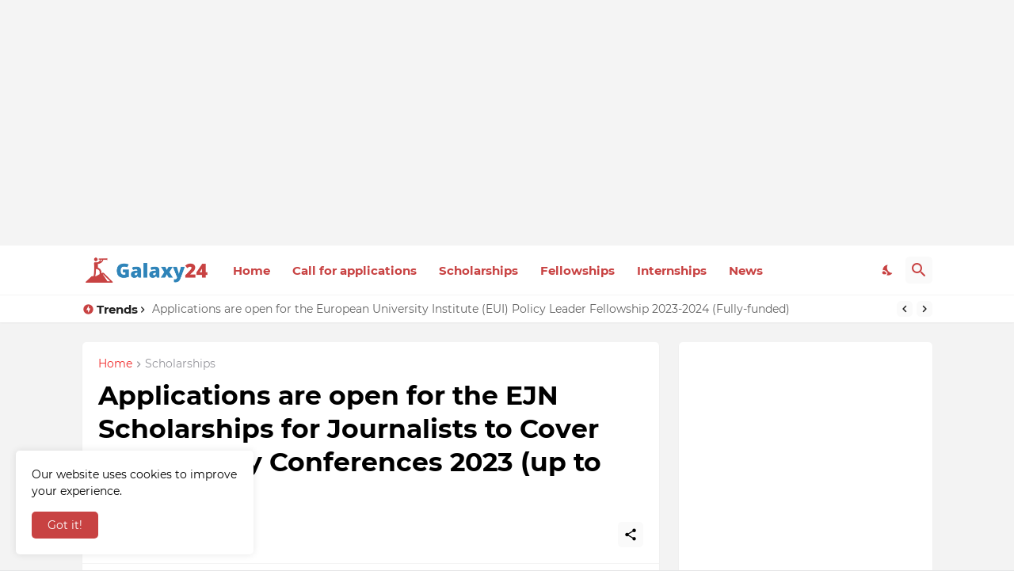

--- FILE ---
content_type: text/html; charset=utf-8
request_url: https://www.google.com/recaptcha/api2/aframe
body_size: 268
content:
<!DOCTYPE HTML><html><head><meta http-equiv="content-type" content="text/html; charset=UTF-8"></head><body><script nonce="FdzyKxrCfzYS0OAKVdoxkA">/** Anti-fraud and anti-abuse applications only. See google.com/recaptcha */ try{var clients={'sodar':'https://pagead2.googlesyndication.com/pagead/sodar?'};window.addEventListener("message",function(a){try{if(a.source===window.parent){var b=JSON.parse(a.data);var c=clients[b['id']];if(c){var d=document.createElement('img');d.src=c+b['params']+'&rc='+(localStorage.getItem("rc::a")?sessionStorage.getItem("rc::b"):"");window.document.body.appendChild(d);sessionStorage.setItem("rc::e",parseInt(sessionStorage.getItem("rc::e")||0)+1);localStorage.setItem("rc::h",'1768927555471');}}}catch(b){}});window.parent.postMessage("_grecaptcha_ready", "*");}catch(b){}</script></body></html>